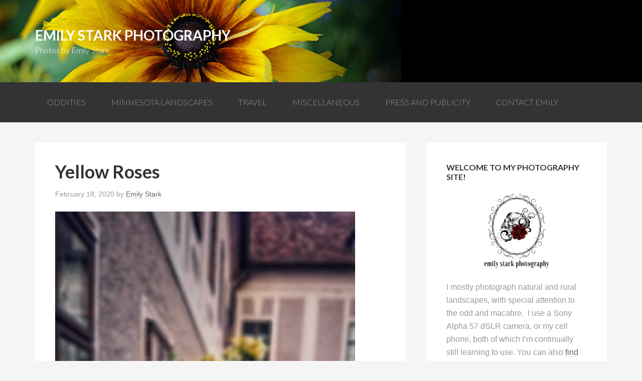

--- FILE ---
content_type: text/html; charset=UTF-8
request_url: https://emilystarkphotography.com/yellow-roses/
body_size: 10579
content:
<!DOCTYPE html>
<html lang="en-US">
<head >
<meta charset="UTF-8" />
<meta name="viewport" content="width=device-width, initial-scale=1" />
<title>Yellow Roses</title>
<meta name='robots' content='max-image-preview:large' />
<link rel="alternate" type="application/rss+xml" title="Emily Stark Photography &raquo; Feed" href="https://emilystarkphotography.com/feed/" />
<link rel="alternate" type="application/rss+xml" title="Emily Stark Photography &raquo; Comments Feed" href="https://emilystarkphotography.com/comments/feed/" />
<link rel="canonical" href="https://emilystarkphotography.com/yellow-roses/" />
<style id='wp-img-auto-sizes-contain-inline-css' type='text/css'>
img:is([sizes=auto i],[sizes^="auto," i]){contain-intrinsic-size:3000px 1500px}
/*# sourceURL=wp-img-auto-sizes-contain-inline-css */
</style>
<link rel='stylesheet' id='emily-css' href='https://emilystarkphotography.com/wp-content/themes/emily/style.css?ver=2.0.2' type='text/css' media='all' />
<style id='wp-emoji-styles-inline-css' type='text/css'>

	img.wp-smiley, img.emoji {
		display: inline !important;
		border: none !important;
		box-shadow: none !important;
		height: 1em !important;
		width: 1em !important;
		margin: 0 0.07em !important;
		vertical-align: -0.1em !important;
		background: none !important;
		padding: 0 !important;
	}
/*# sourceURL=wp-emoji-styles-inline-css */
</style>
<style id='wp-block-library-inline-css' type='text/css'>
:root{--wp-block-synced-color:#7a00df;--wp-block-synced-color--rgb:122,0,223;--wp-bound-block-color:var(--wp-block-synced-color);--wp-editor-canvas-background:#ddd;--wp-admin-theme-color:#007cba;--wp-admin-theme-color--rgb:0,124,186;--wp-admin-theme-color-darker-10:#006ba1;--wp-admin-theme-color-darker-10--rgb:0,107,160.5;--wp-admin-theme-color-darker-20:#005a87;--wp-admin-theme-color-darker-20--rgb:0,90,135;--wp-admin-border-width-focus:2px}@media (min-resolution:192dpi){:root{--wp-admin-border-width-focus:1.5px}}.wp-element-button{cursor:pointer}:root .has-very-light-gray-background-color{background-color:#eee}:root .has-very-dark-gray-background-color{background-color:#313131}:root .has-very-light-gray-color{color:#eee}:root .has-very-dark-gray-color{color:#313131}:root .has-vivid-green-cyan-to-vivid-cyan-blue-gradient-background{background:linear-gradient(135deg,#00d084,#0693e3)}:root .has-purple-crush-gradient-background{background:linear-gradient(135deg,#34e2e4,#4721fb 50%,#ab1dfe)}:root .has-hazy-dawn-gradient-background{background:linear-gradient(135deg,#faaca8,#dad0ec)}:root .has-subdued-olive-gradient-background{background:linear-gradient(135deg,#fafae1,#67a671)}:root .has-atomic-cream-gradient-background{background:linear-gradient(135deg,#fdd79a,#004a59)}:root .has-nightshade-gradient-background{background:linear-gradient(135deg,#330968,#31cdcf)}:root .has-midnight-gradient-background{background:linear-gradient(135deg,#020381,#2874fc)}:root{--wp--preset--font-size--normal:16px;--wp--preset--font-size--huge:42px}.has-regular-font-size{font-size:1em}.has-larger-font-size{font-size:2.625em}.has-normal-font-size{font-size:var(--wp--preset--font-size--normal)}.has-huge-font-size{font-size:var(--wp--preset--font-size--huge)}.has-text-align-center{text-align:center}.has-text-align-left{text-align:left}.has-text-align-right{text-align:right}.has-fit-text{white-space:nowrap!important}#end-resizable-editor-section{display:none}.aligncenter{clear:both}.items-justified-left{justify-content:flex-start}.items-justified-center{justify-content:center}.items-justified-right{justify-content:flex-end}.items-justified-space-between{justify-content:space-between}.screen-reader-text{border:0;clip-path:inset(50%);height:1px;margin:-1px;overflow:hidden;padding:0;position:absolute;width:1px;word-wrap:normal!important}.screen-reader-text:focus{background-color:#ddd;clip-path:none;color:#444;display:block;font-size:1em;height:auto;left:5px;line-height:normal;padding:15px 23px 14px;text-decoration:none;top:5px;width:auto;z-index:100000}html :where(.has-border-color){border-style:solid}html :where([style*=border-top-color]){border-top-style:solid}html :where([style*=border-right-color]){border-right-style:solid}html :where([style*=border-bottom-color]){border-bottom-style:solid}html :where([style*=border-left-color]){border-left-style:solid}html :where([style*=border-width]){border-style:solid}html :where([style*=border-top-width]){border-top-style:solid}html :where([style*=border-right-width]){border-right-style:solid}html :where([style*=border-bottom-width]){border-bottom-style:solid}html :where([style*=border-left-width]){border-left-style:solid}html :where(img[class*=wp-image-]){height:auto;max-width:100%}:where(figure){margin:0 0 1em}html :where(.is-position-sticky){--wp-admin--admin-bar--position-offset:var(--wp-admin--admin-bar--height,0px)}@media screen and (max-width:600px){html :where(.is-position-sticky){--wp-admin--admin-bar--position-offset:0px}}

/*# sourceURL=wp-block-library-inline-css */
</style><style id='wp-block-image-inline-css' type='text/css'>
.wp-block-image>a,.wp-block-image>figure>a{display:inline-block}.wp-block-image img{box-sizing:border-box;height:auto;max-width:100%;vertical-align:bottom}@media not (prefers-reduced-motion){.wp-block-image img.hide{visibility:hidden}.wp-block-image img.show{animation:show-content-image .4s}}.wp-block-image[style*=border-radius] img,.wp-block-image[style*=border-radius]>a{border-radius:inherit}.wp-block-image.has-custom-border img{box-sizing:border-box}.wp-block-image.aligncenter{text-align:center}.wp-block-image.alignfull>a,.wp-block-image.alignwide>a{width:100%}.wp-block-image.alignfull img,.wp-block-image.alignwide img{height:auto;width:100%}.wp-block-image .aligncenter,.wp-block-image .alignleft,.wp-block-image .alignright,.wp-block-image.aligncenter,.wp-block-image.alignleft,.wp-block-image.alignright{display:table}.wp-block-image .aligncenter>figcaption,.wp-block-image .alignleft>figcaption,.wp-block-image .alignright>figcaption,.wp-block-image.aligncenter>figcaption,.wp-block-image.alignleft>figcaption,.wp-block-image.alignright>figcaption{caption-side:bottom;display:table-caption}.wp-block-image .alignleft{float:left;margin:.5em 1em .5em 0}.wp-block-image .alignright{float:right;margin:.5em 0 .5em 1em}.wp-block-image .aligncenter{margin-left:auto;margin-right:auto}.wp-block-image :where(figcaption){margin-bottom:1em;margin-top:.5em}.wp-block-image.is-style-circle-mask img{border-radius:9999px}@supports ((-webkit-mask-image:none) or (mask-image:none)) or (-webkit-mask-image:none){.wp-block-image.is-style-circle-mask img{border-radius:0;-webkit-mask-image:url('data:image/svg+xml;utf8,<svg viewBox="0 0 100 100" xmlns="http://www.w3.org/2000/svg"><circle cx="50" cy="50" r="50"/></svg>');mask-image:url('data:image/svg+xml;utf8,<svg viewBox="0 0 100 100" xmlns="http://www.w3.org/2000/svg"><circle cx="50" cy="50" r="50"/></svg>');mask-mode:alpha;-webkit-mask-position:center;mask-position:center;-webkit-mask-repeat:no-repeat;mask-repeat:no-repeat;-webkit-mask-size:contain;mask-size:contain}}:root :where(.wp-block-image.is-style-rounded img,.wp-block-image .is-style-rounded img){border-radius:9999px}.wp-block-image figure{margin:0}.wp-lightbox-container{display:flex;flex-direction:column;position:relative}.wp-lightbox-container img{cursor:zoom-in}.wp-lightbox-container img:hover+button{opacity:1}.wp-lightbox-container button{align-items:center;backdrop-filter:blur(16px) saturate(180%);background-color:#5a5a5a40;border:none;border-radius:4px;cursor:zoom-in;display:flex;height:20px;justify-content:center;opacity:0;padding:0;position:absolute;right:16px;text-align:center;top:16px;width:20px;z-index:100}@media not (prefers-reduced-motion){.wp-lightbox-container button{transition:opacity .2s ease}}.wp-lightbox-container button:focus-visible{outline:3px auto #5a5a5a40;outline:3px auto -webkit-focus-ring-color;outline-offset:3px}.wp-lightbox-container button:hover{cursor:pointer;opacity:1}.wp-lightbox-container button:focus{opacity:1}.wp-lightbox-container button:focus,.wp-lightbox-container button:hover,.wp-lightbox-container button:not(:hover):not(:active):not(.has-background){background-color:#5a5a5a40;border:none}.wp-lightbox-overlay{box-sizing:border-box;cursor:zoom-out;height:100vh;left:0;overflow:hidden;position:fixed;top:0;visibility:hidden;width:100%;z-index:100000}.wp-lightbox-overlay .close-button{align-items:center;cursor:pointer;display:flex;justify-content:center;min-height:40px;min-width:40px;padding:0;position:absolute;right:calc(env(safe-area-inset-right) + 16px);top:calc(env(safe-area-inset-top) + 16px);z-index:5000000}.wp-lightbox-overlay .close-button:focus,.wp-lightbox-overlay .close-button:hover,.wp-lightbox-overlay .close-button:not(:hover):not(:active):not(.has-background){background:none;border:none}.wp-lightbox-overlay .lightbox-image-container{height:var(--wp--lightbox-container-height);left:50%;overflow:hidden;position:absolute;top:50%;transform:translate(-50%,-50%);transform-origin:top left;width:var(--wp--lightbox-container-width);z-index:9999999999}.wp-lightbox-overlay .wp-block-image{align-items:center;box-sizing:border-box;display:flex;height:100%;justify-content:center;margin:0;position:relative;transform-origin:0 0;width:100%;z-index:3000000}.wp-lightbox-overlay .wp-block-image img{height:var(--wp--lightbox-image-height);min-height:var(--wp--lightbox-image-height);min-width:var(--wp--lightbox-image-width);width:var(--wp--lightbox-image-width)}.wp-lightbox-overlay .wp-block-image figcaption{display:none}.wp-lightbox-overlay button{background:none;border:none}.wp-lightbox-overlay .scrim{background-color:#fff;height:100%;opacity:.9;position:absolute;width:100%;z-index:2000000}.wp-lightbox-overlay.active{visibility:visible}@media not (prefers-reduced-motion){.wp-lightbox-overlay.active{animation:turn-on-visibility .25s both}.wp-lightbox-overlay.active img{animation:turn-on-visibility .35s both}.wp-lightbox-overlay.show-closing-animation:not(.active){animation:turn-off-visibility .35s both}.wp-lightbox-overlay.show-closing-animation:not(.active) img{animation:turn-off-visibility .25s both}.wp-lightbox-overlay.zoom.active{animation:none;opacity:1;visibility:visible}.wp-lightbox-overlay.zoom.active .lightbox-image-container{animation:lightbox-zoom-in .4s}.wp-lightbox-overlay.zoom.active .lightbox-image-container img{animation:none}.wp-lightbox-overlay.zoom.active .scrim{animation:turn-on-visibility .4s forwards}.wp-lightbox-overlay.zoom.show-closing-animation:not(.active){animation:none}.wp-lightbox-overlay.zoom.show-closing-animation:not(.active) .lightbox-image-container{animation:lightbox-zoom-out .4s}.wp-lightbox-overlay.zoom.show-closing-animation:not(.active) .lightbox-image-container img{animation:none}.wp-lightbox-overlay.zoom.show-closing-animation:not(.active) .scrim{animation:turn-off-visibility .4s forwards}}@keyframes show-content-image{0%{visibility:hidden}99%{visibility:hidden}to{visibility:visible}}@keyframes turn-on-visibility{0%{opacity:0}to{opacity:1}}@keyframes turn-off-visibility{0%{opacity:1;visibility:visible}99%{opacity:0;visibility:visible}to{opacity:0;visibility:hidden}}@keyframes lightbox-zoom-in{0%{transform:translate(calc((-100vw + var(--wp--lightbox-scrollbar-width))/2 + var(--wp--lightbox-initial-left-position)),calc(-50vh + var(--wp--lightbox-initial-top-position))) scale(var(--wp--lightbox-scale))}to{transform:translate(-50%,-50%) scale(1)}}@keyframes lightbox-zoom-out{0%{transform:translate(-50%,-50%) scale(1);visibility:visible}99%{visibility:visible}to{transform:translate(calc((-100vw + var(--wp--lightbox-scrollbar-width))/2 + var(--wp--lightbox-initial-left-position)),calc(-50vh + var(--wp--lightbox-initial-top-position))) scale(var(--wp--lightbox-scale));visibility:hidden}}
/*# sourceURL=https://emilystarkphotography.com/wp-includes/blocks/image/style.min.css */
</style>
<style id='global-styles-inline-css' type='text/css'>
:root{--wp--preset--aspect-ratio--square: 1;--wp--preset--aspect-ratio--4-3: 4/3;--wp--preset--aspect-ratio--3-4: 3/4;--wp--preset--aspect-ratio--3-2: 3/2;--wp--preset--aspect-ratio--2-3: 2/3;--wp--preset--aspect-ratio--16-9: 16/9;--wp--preset--aspect-ratio--9-16: 9/16;--wp--preset--color--black: #000000;--wp--preset--color--cyan-bluish-gray: #abb8c3;--wp--preset--color--white: #ffffff;--wp--preset--color--pale-pink: #f78da7;--wp--preset--color--vivid-red: #cf2e2e;--wp--preset--color--luminous-vivid-orange: #ff6900;--wp--preset--color--luminous-vivid-amber: #fcb900;--wp--preset--color--light-green-cyan: #7bdcb5;--wp--preset--color--vivid-green-cyan: #00d084;--wp--preset--color--pale-cyan-blue: #8ed1fc;--wp--preset--color--vivid-cyan-blue: #0693e3;--wp--preset--color--vivid-purple: #9b51e0;--wp--preset--gradient--vivid-cyan-blue-to-vivid-purple: linear-gradient(135deg,rgb(6,147,227) 0%,rgb(155,81,224) 100%);--wp--preset--gradient--light-green-cyan-to-vivid-green-cyan: linear-gradient(135deg,rgb(122,220,180) 0%,rgb(0,208,130) 100%);--wp--preset--gradient--luminous-vivid-amber-to-luminous-vivid-orange: linear-gradient(135deg,rgb(252,185,0) 0%,rgb(255,105,0) 100%);--wp--preset--gradient--luminous-vivid-orange-to-vivid-red: linear-gradient(135deg,rgb(255,105,0) 0%,rgb(207,46,46) 100%);--wp--preset--gradient--very-light-gray-to-cyan-bluish-gray: linear-gradient(135deg,rgb(238,238,238) 0%,rgb(169,184,195) 100%);--wp--preset--gradient--cool-to-warm-spectrum: linear-gradient(135deg,rgb(74,234,220) 0%,rgb(151,120,209) 20%,rgb(207,42,186) 40%,rgb(238,44,130) 60%,rgb(251,105,98) 80%,rgb(254,248,76) 100%);--wp--preset--gradient--blush-light-purple: linear-gradient(135deg,rgb(255,206,236) 0%,rgb(152,150,240) 100%);--wp--preset--gradient--blush-bordeaux: linear-gradient(135deg,rgb(254,205,165) 0%,rgb(254,45,45) 50%,rgb(107,0,62) 100%);--wp--preset--gradient--luminous-dusk: linear-gradient(135deg,rgb(255,203,112) 0%,rgb(199,81,192) 50%,rgb(65,88,208) 100%);--wp--preset--gradient--pale-ocean: linear-gradient(135deg,rgb(255,245,203) 0%,rgb(182,227,212) 50%,rgb(51,167,181) 100%);--wp--preset--gradient--electric-grass: linear-gradient(135deg,rgb(202,248,128) 0%,rgb(113,206,126) 100%);--wp--preset--gradient--midnight: linear-gradient(135deg,rgb(2,3,129) 0%,rgb(40,116,252) 100%);--wp--preset--font-size--small: 13px;--wp--preset--font-size--medium: 20px;--wp--preset--font-size--large: 36px;--wp--preset--font-size--x-large: 42px;--wp--preset--spacing--20: 0.44rem;--wp--preset--spacing--30: 0.67rem;--wp--preset--spacing--40: 1rem;--wp--preset--spacing--50: 1.5rem;--wp--preset--spacing--60: 2.25rem;--wp--preset--spacing--70: 3.38rem;--wp--preset--spacing--80: 5.06rem;--wp--preset--shadow--natural: 6px 6px 9px rgba(0, 0, 0, 0.2);--wp--preset--shadow--deep: 12px 12px 50px rgba(0, 0, 0, 0.4);--wp--preset--shadow--sharp: 6px 6px 0px rgba(0, 0, 0, 0.2);--wp--preset--shadow--outlined: 6px 6px 0px -3px rgb(255, 255, 255), 6px 6px rgb(0, 0, 0);--wp--preset--shadow--crisp: 6px 6px 0px rgb(0, 0, 0);}:where(.is-layout-flex){gap: 0.5em;}:where(.is-layout-grid){gap: 0.5em;}body .is-layout-flex{display: flex;}.is-layout-flex{flex-wrap: wrap;align-items: center;}.is-layout-flex > :is(*, div){margin: 0;}body .is-layout-grid{display: grid;}.is-layout-grid > :is(*, div){margin: 0;}:where(.wp-block-columns.is-layout-flex){gap: 2em;}:where(.wp-block-columns.is-layout-grid){gap: 2em;}:where(.wp-block-post-template.is-layout-flex){gap: 1.25em;}:where(.wp-block-post-template.is-layout-grid){gap: 1.25em;}.has-black-color{color: var(--wp--preset--color--black) !important;}.has-cyan-bluish-gray-color{color: var(--wp--preset--color--cyan-bluish-gray) !important;}.has-white-color{color: var(--wp--preset--color--white) !important;}.has-pale-pink-color{color: var(--wp--preset--color--pale-pink) !important;}.has-vivid-red-color{color: var(--wp--preset--color--vivid-red) !important;}.has-luminous-vivid-orange-color{color: var(--wp--preset--color--luminous-vivid-orange) !important;}.has-luminous-vivid-amber-color{color: var(--wp--preset--color--luminous-vivid-amber) !important;}.has-light-green-cyan-color{color: var(--wp--preset--color--light-green-cyan) !important;}.has-vivid-green-cyan-color{color: var(--wp--preset--color--vivid-green-cyan) !important;}.has-pale-cyan-blue-color{color: var(--wp--preset--color--pale-cyan-blue) !important;}.has-vivid-cyan-blue-color{color: var(--wp--preset--color--vivid-cyan-blue) !important;}.has-vivid-purple-color{color: var(--wp--preset--color--vivid-purple) !important;}.has-black-background-color{background-color: var(--wp--preset--color--black) !important;}.has-cyan-bluish-gray-background-color{background-color: var(--wp--preset--color--cyan-bluish-gray) !important;}.has-white-background-color{background-color: var(--wp--preset--color--white) !important;}.has-pale-pink-background-color{background-color: var(--wp--preset--color--pale-pink) !important;}.has-vivid-red-background-color{background-color: var(--wp--preset--color--vivid-red) !important;}.has-luminous-vivid-orange-background-color{background-color: var(--wp--preset--color--luminous-vivid-orange) !important;}.has-luminous-vivid-amber-background-color{background-color: var(--wp--preset--color--luminous-vivid-amber) !important;}.has-light-green-cyan-background-color{background-color: var(--wp--preset--color--light-green-cyan) !important;}.has-vivid-green-cyan-background-color{background-color: var(--wp--preset--color--vivid-green-cyan) !important;}.has-pale-cyan-blue-background-color{background-color: var(--wp--preset--color--pale-cyan-blue) !important;}.has-vivid-cyan-blue-background-color{background-color: var(--wp--preset--color--vivid-cyan-blue) !important;}.has-vivid-purple-background-color{background-color: var(--wp--preset--color--vivid-purple) !important;}.has-black-border-color{border-color: var(--wp--preset--color--black) !important;}.has-cyan-bluish-gray-border-color{border-color: var(--wp--preset--color--cyan-bluish-gray) !important;}.has-white-border-color{border-color: var(--wp--preset--color--white) !important;}.has-pale-pink-border-color{border-color: var(--wp--preset--color--pale-pink) !important;}.has-vivid-red-border-color{border-color: var(--wp--preset--color--vivid-red) !important;}.has-luminous-vivid-orange-border-color{border-color: var(--wp--preset--color--luminous-vivid-orange) !important;}.has-luminous-vivid-amber-border-color{border-color: var(--wp--preset--color--luminous-vivid-amber) !important;}.has-light-green-cyan-border-color{border-color: var(--wp--preset--color--light-green-cyan) !important;}.has-vivid-green-cyan-border-color{border-color: var(--wp--preset--color--vivid-green-cyan) !important;}.has-pale-cyan-blue-border-color{border-color: var(--wp--preset--color--pale-cyan-blue) !important;}.has-vivid-cyan-blue-border-color{border-color: var(--wp--preset--color--vivid-cyan-blue) !important;}.has-vivid-purple-border-color{border-color: var(--wp--preset--color--vivid-purple) !important;}.has-vivid-cyan-blue-to-vivid-purple-gradient-background{background: var(--wp--preset--gradient--vivid-cyan-blue-to-vivid-purple) !important;}.has-light-green-cyan-to-vivid-green-cyan-gradient-background{background: var(--wp--preset--gradient--light-green-cyan-to-vivid-green-cyan) !important;}.has-luminous-vivid-amber-to-luminous-vivid-orange-gradient-background{background: var(--wp--preset--gradient--luminous-vivid-amber-to-luminous-vivid-orange) !important;}.has-luminous-vivid-orange-to-vivid-red-gradient-background{background: var(--wp--preset--gradient--luminous-vivid-orange-to-vivid-red) !important;}.has-very-light-gray-to-cyan-bluish-gray-gradient-background{background: var(--wp--preset--gradient--very-light-gray-to-cyan-bluish-gray) !important;}.has-cool-to-warm-spectrum-gradient-background{background: var(--wp--preset--gradient--cool-to-warm-spectrum) !important;}.has-blush-light-purple-gradient-background{background: var(--wp--preset--gradient--blush-light-purple) !important;}.has-blush-bordeaux-gradient-background{background: var(--wp--preset--gradient--blush-bordeaux) !important;}.has-luminous-dusk-gradient-background{background: var(--wp--preset--gradient--luminous-dusk) !important;}.has-pale-ocean-gradient-background{background: var(--wp--preset--gradient--pale-ocean) !important;}.has-electric-grass-gradient-background{background: var(--wp--preset--gradient--electric-grass) !important;}.has-midnight-gradient-background{background: var(--wp--preset--gradient--midnight) !important;}.has-small-font-size{font-size: var(--wp--preset--font-size--small) !important;}.has-medium-font-size{font-size: var(--wp--preset--font-size--medium) !important;}.has-large-font-size{font-size: var(--wp--preset--font-size--large) !important;}.has-x-large-font-size{font-size: var(--wp--preset--font-size--x-large) !important;}
/*# sourceURL=global-styles-inline-css */
</style>

<style id='classic-theme-styles-inline-css' type='text/css'>
/*! This file is auto-generated */
.wp-block-button__link{color:#fff;background-color:#32373c;border-radius:9999px;box-shadow:none;text-decoration:none;padding:calc(.667em + 2px) calc(1.333em + 2px);font-size:1.125em}.wp-block-file__button{background:#32373c;color:#fff;text-decoration:none}
/*# sourceURL=/wp-includes/css/classic-themes.min.css */
</style>
<link rel="https://api.w.org/" href="https://emilystarkphotography.com/wp-json/" /><link rel="alternate" title="JSON" type="application/json" href="https://emilystarkphotography.com/wp-json/wp/v2/posts/4220" /><link rel="EditURI" type="application/rsd+xml" title="RSD" href="https://emilystarkphotography.com/xmlrpc.php?rsd" />
<link rel="icon" href="https://emilystarkphotography.com/wp-content/themes/genesis/images/favicon.ico" />
<link rel="pingback" href="https://emilystarkphotography.com/xmlrpc.php" />
</head>
<body class="wp-singular post-template-default single single-post postid-4220 single-format-standard wp-theme-genesis wp-child-theme-emily header-full-width content-sidebar genesis-breadcrumbs-hidden" itemscope itemtype="https://schema.org/WebPage"><div class="site-container"><header class="site-header" itemscope itemtype="https://schema.org/WPHeader"><div class="wrap"><div class="title-area"><p class="site-title" itemprop="headline"><a href="https://emilystarkphotography.com/">Emily Stark Photography</a></p><p class="site-description" itemprop="description">Photos by Emily Stark</p></div></div></header><nav class="nav-primary" aria-label="Main" itemscope itemtype="https://schema.org/SiteNavigationElement"><div class="wrap"><ul id="menu-main" class="menu genesis-nav-menu menu-primary"><li id="menu-item-4370" class="menu-item menu-item-type-taxonomy menu-item-object-category menu-item-4370"><a href="https://emilystarkphotography.com/category/oddities/" itemprop="url"><span itemprop="name">Oddities</span></a></li>
<li id="menu-item-903" class="menu-item menu-item-type-taxonomy menu-item-object-category menu-item-has-children menu-item-903"><a href="https://emilystarkphotography.com/category/minnesotalandscapes/" itemprop="url"><span itemprop="name">Minnesota Landscapes</span></a>
<ul class="sub-menu">
	<li id="menu-item-902" class="menu-item menu-item-type-taxonomy menu-item-object-category current-post-ancestor current-menu-parent current-post-parent menu-item-902"><a href="https://emilystarkphotography.com/category/flowers/" itemprop="url"><span itemprop="name">Flowers</span></a></li>
	<li id="menu-item-904" class="menu-item menu-item-type-taxonomy menu-item-object-category menu-item-904"><a href="https://emilystarkphotography.com/category/winter/" itemprop="url"><span itemprop="name">Winter</span></a></li>
</ul>
</li>
<li id="menu-item-901" class="menu-item menu-item-type-taxonomy menu-item-object-category current-post-ancestor current-menu-parent current-post-parent menu-item-has-children menu-item-901"><a href="https://emilystarkphotography.com/category/travel/" itemprop="url"><span itemprop="name">Travel</span></a>
<ul class="sub-menu">
	<li id="menu-item-1214" class="menu-item menu-item-type-taxonomy menu-item-object-category current-post-ancestor current-menu-parent current-post-parent menu-item-1214"><a href="https://emilystarkphotography.com/category/travel/austria/" itemprop="url"><span itemprop="name">Austria</span></a></li>
	<li id="menu-item-907" class="menu-item menu-item-type-taxonomy menu-item-object-category menu-item-907"><a href="https://emilystarkphotography.com/category/travel/belize/" itemprop="url"><span itemprop="name">Belize</span></a></li>
	<li id="menu-item-9211" class="menu-item menu-item-type-taxonomy menu-item-object-category menu-item-9211"><a href="https://emilystarkphotography.com/category/travel/bulgaria/" itemprop="url"><span itemprop="name">Bulgaria</span></a></li>
	<li id="menu-item-9212" class="menu-item menu-item-type-taxonomy menu-item-object-category menu-item-9212"><a href="https://emilystarkphotography.com/category/travel/croatia/" itemprop="url"><span itemprop="name">Croatia</span></a></li>
	<li id="menu-item-1215" class="menu-item menu-item-type-taxonomy menu-item-object-category menu-item-1215"><a href="https://emilystarkphotography.com/category/travel/czech-republic/" itemprop="url"><span itemprop="name">Czech Republic</span></a></li>
	<li id="menu-item-908" class="menu-item menu-item-type-taxonomy menu-item-object-category menu-item-908"><a href="https://emilystarkphotography.com/category/travel/ecuador-and-galapagos/" itemprop="url"><span itemprop="name">Ecuador and Galapagos</span></a></li>
	<li id="menu-item-905" class="menu-item menu-item-type-taxonomy menu-item-object-category menu-item-905"><a href="https://emilystarkphotography.com/category/travel/england-scotland-ireland/" itemprop="url"><span itemprop="name">England / Scotland / Ireland</span></a></li>
	<li id="menu-item-9213" class="menu-item menu-item-type-taxonomy menu-item-object-category menu-item-9213"><a href="https://emilystarkphotography.com/category/travel/germany/" itemprop="url"><span itemprop="name">Germany</span></a></li>
	<li id="menu-item-1216" class="menu-item menu-item-type-taxonomy menu-item-object-category menu-item-1216"><a href="https://emilystarkphotography.com/category/travel/hungary/" itemprop="url"><span itemprop="name">Hungary</span></a></li>
	<li id="menu-item-9214" class="menu-item menu-item-type-taxonomy menu-item-object-category menu-item-9214"><a href="https://emilystarkphotography.com/category/travel/italy/" itemprop="url"><span itemprop="name">Italy</span></a></li>
	<li id="menu-item-1217" class="menu-item menu-item-type-taxonomy menu-item-object-category menu-item-1217"><a href="https://emilystarkphotography.com/category/travel/mexico/" itemprop="url"><span itemprop="name">Mexico</span></a></li>
	<li id="menu-item-906" class="menu-item menu-item-type-taxonomy menu-item-object-category menu-item-906"><a href="https://emilystarkphotography.com/category/travel/morocco/" itemprop="url"><span itemprop="name">Morocco</span></a></li>
	<li id="menu-item-9215" class="menu-item menu-item-type-taxonomy menu-item-object-category menu-item-9215"><a href="https://emilystarkphotography.com/category/travel/romania/" itemprop="url"><span itemprop="name">Romania</span></a></li>
	<li id="menu-item-9216" class="menu-item menu-item-type-taxonomy menu-item-object-category menu-item-9216"><a href="https://emilystarkphotography.com/category/travel/slovakia/" itemprop="url"><span itemprop="name">Slovakia</span></a></li>
	<li id="menu-item-1218" class="menu-item menu-item-type-taxonomy menu-item-object-category menu-item-1218"><a href="https://emilystarkphotography.com/category/travel/spain/" itemprop="url"><span itemprop="name">Spain</span></a></li>
	<li id="menu-item-1219" class="menu-item menu-item-type-taxonomy menu-item-object-category menu-item-1219"><a href="https://emilystarkphotography.com/category/travel/western-u-s/" itemprop="url"><span itemprop="name">Western U.S.</span></a></li>
</ul>
</li>
<li id="menu-item-1222" class="menu-item menu-item-type-taxonomy menu-item-object-category menu-item-has-children menu-item-1222"><a href="https://emilystarkphotography.com/category/miscellaneous/" itemprop="url"><span itemprop="name">Miscellaneous</span></a>
<ul class="sub-menu">
	<li id="menu-item-1220" class="menu-item menu-item-type-taxonomy menu-item-object-category menu-item-1220"><a href="https://emilystarkphotography.com/category/dance-yoga/" itemprop="url"><span itemprop="name">Dance / Yoga</span></a></li>
	<li id="menu-item-9210" class="menu-item menu-item-type-taxonomy menu-item-object-category menu-item-9210"><a href="https://emilystarkphotography.com/category/music/" itemprop="url"><span itemprop="name">Music</span></a></li>
	<li id="menu-item-1221" class="menu-item menu-item-type-taxonomy menu-item-object-category menu-item-1221"><a href="https://emilystarkphotography.com/category/insects/" itemprop="url"><span itemprop="name">Insects</span></a></li>
	<li id="menu-item-1223" class="menu-item menu-item-type-taxonomy menu-item-object-category menu-item-1223"><a href="https://emilystarkphotography.com/category/animals/" itemprop="url"><span itemprop="name">Animals</span></a></li>
</ul>
</li>
<li id="menu-item-7916" class="menu-item menu-item-type-post_type menu-item-object-page menu-item-7916"><a href="https://emilystarkphotography.com/press-and-publicity/" itemprop="url"><span itemprop="name">Press and Publicity</span></a></li>
<li id="menu-item-7" class="menu-item menu-item-type-post_type menu-item-object-page menu-item-7"><a href="https://emilystarkphotography.com/contact/" itemprop="url"><span itemprop="name">Contact Emily</span></a></li>
</ul></div></nav><div class="site-inner"><div class="content-sidebar-wrap"><main class="content"><article class="post-4220 post type-post status-publish format-standard category-austria category-flowers category-travel entry" aria-label="Yellow Roses" itemscope itemtype="https://schema.org/CreativeWork"><header class="entry-header"><h1 class="entry-title" itemprop="headline">Yellow Roses</h1>
<p class="entry-meta"><time class="entry-time" itemprop="datePublished" datetime="2020-02-18T13:21:00-06:00">February 18, 2020</time> by <span class="entry-author" itemprop="author" itemscope itemtype="https://schema.org/Person"><a href="https://emilystarkphotography.com/author/emily/" class="entry-author-link" rel="author" itemprop="url"><span class="entry-author-name" itemprop="name">Emily Stark</span></a></span>  </p></header><div class="entry-content" itemprop="text">
<figure class="wp-block-image size-large"><img fetchpriority="high" decoding="async" width="598" height="1024" src="https://emilystarkphotography.com/wp-content/uploads/2020/02/w20190617_051318-01-598x1024.jpg" alt="" class="wp-image-4184" srcset="https://emilystarkphotography.com/wp-content/uploads/2020/02/w20190617_051318-01-598x1024.jpg 598w, https://emilystarkphotography.com/wp-content/uploads/2020/02/w20190617_051318-01-175x300.jpg 175w, https://emilystarkphotography.com/wp-content/uploads/2020/02/w20190617_051318-01-768x1314.jpg 768w, https://emilystarkphotography.com/wp-content/uploads/2020/02/w20190617_051318-01-898x1536.jpg 898w, https://emilystarkphotography.com/wp-content/uploads/2020/02/w20190617_051318-01-1197x2048.jpg 1197w, https://emilystarkphotography.com/wp-content/uploads/2020/02/w20190617_051318-01-scaled.jpg 1496w" sizes="(max-width: 598px) 100vw, 598px" /></figure>
<!--<rdf:RDF xmlns:rdf="http://www.w3.org/1999/02/22-rdf-syntax-ns#"
			xmlns:dc="http://purl.org/dc/elements/1.1/"
			xmlns:trackback="http://madskills.com/public/xml/rss/module/trackback/">
		<rdf:Description rdf:about="https://emilystarkphotography.com/yellow-roses/"
    dc:identifier="https://emilystarkphotography.com/yellow-roses/"
    dc:title="Yellow Roses"
    trackback:ping="https://emilystarkphotography.com/yellow-roses/trackback/" />
</rdf:RDF>-->
</div><footer class="entry-footer"><p class="entry-meta"><span class="entry-categories">Filed Under: <a href="https://emilystarkphotography.com/category/travel/austria/" rel="category tag">Austria</a>, <a href="https://emilystarkphotography.com/category/flowers/" rel="category tag">Flowers</a>, <a href="https://emilystarkphotography.com/category/travel/" rel="category tag">Travel</a></span> </p></footer></article></main><aside class="sidebar sidebar-primary widget-area" role="complementary" aria-label="Primary Sidebar" itemscope itemtype="https://schema.org/WPSideBar"><section id="text-2" class="widget widget_text"><div class="widget-wrap"><h4 class="widget-title widgettitle">Welcome to my photography site!</h4>
			<div class="textwidget"><p><a href="https://emilystarkphotography.com/wp-content/uploads/2020/09/esphoto-logo-color.png"><img loading="lazy" decoding="async" class="aligncenter size-thumbnail wp-image-4478" src="https://emilystarkphotography.com/wp-content/uploads/2020/09/esphoto-logo-color-150x150.png" alt="" width="150" height="150" srcset="https://emilystarkphotography.com/wp-content/uploads/2020/09/esphoto-logo-color-150x150.png 150w, https://emilystarkphotography.com/wp-content/uploads/2020/09/esphoto-logo-color-300x300.png 300w, https://emilystarkphotography.com/wp-content/uploads/2020/09/esphoto-logo-color-768x768.png 768w, https://emilystarkphotography.com/wp-content/uploads/2020/09/esphoto-logo-color.png 800w" sizes="auto, (max-width: 150px) 100vw, 150px" /></a></p>
<p>I mostly photograph natural and rural landscapes, with special attention to the odd and macabre.  I use a Sony Alpha 57 dSLR camera, or my cell phone, both of which I&#8217;m continually still learning to use. You can also <a href="https://www.facebook.com/estarkphotography">find me on Facebook</a> at Emily Stark Photography.</p>
<p>Many photos shown here are available as prints or as small notecards. Feel free to contact me with any questions about purchasing prints, or follow me on Facebook to find information about where my work is available for purchase.</p>
</div>
		</div></section>
<section id="categories-3" class="widget widget_categories"><div class="widget-wrap"><h4 class="widget-title widgettitle">Pictures</h4>

			<ul>
					<li class="cat-item cat-item-11"><a href="https://emilystarkphotography.com/category/animals/">Animals</a>
</li>
	<li class="cat-item cat-item-9"><a href="https://emilystarkphotography.com/category/dance-yoga/">Dance / Yoga</a>
</li>
	<li class="cat-item cat-item-3"><a href="https://emilystarkphotography.com/category/flowers/">Flowers</a>
</li>
	<li class="cat-item cat-item-17"><a href="https://emilystarkphotography.com/category/insects/">Insects</a>
</li>
	<li class="cat-item cat-item-4"><a href="https://emilystarkphotography.com/category/minnesotalandscapes/">Minnesota Landscapes</a>
</li>
	<li class="cat-item cat-item-14"><a href="https://emilystarkphotography.com/category/miscellaneous/">Miscellaneous</a>
</li>
	<li class="cat-item cat-item-416"><a href="https://emilystarkphotography.com/category/music/">Music</a>
</li>
	<li class="cat-item cat-item-21"><a href="https://emilystarkphotography.com/category/oddities/">Oddities</a>
</li>
	<li class="cat-item cat-item-6"><a href="https://emilystarkphotography.com/category/travel/">Travel</a>
<ul class='children'>
	<li class="cat-item cat-item-18"><a href="https://emilystarkphotography.com/category/travel/austria/">Austria</a>
</li>
	<li class="cat-item cat-item-10"><a href="https://emilystarkphotography.com/category/travel/belize/">Belize</a>
</li>
	<li class="cat-item cat-item-429"><a href="https://emilystarkphotography.com/category/travel/bulgaria/">Bulgaria</a>
</li>
	<li class="cat-item cat-item-334"><a href="https://emilystarkphotography.com/category/travel/croatia/">Croatia</a>
</li>
	<li class="cat-item cat-item-19"><a href="https://emilystarkphotography.com/category/travel/czech-republic/">Czech Republic</a>
</li>
	<li class="cat-item cat-item-13"><a href="https://emilystarkphotography.com/category/travel/ecuador-and-galapagos/">Ecuador and Galapagos</a>
</li>
	<li class="cat-item cat-item-12"><a href="https://emilystarkphotography.com/category/travel/england-scotland-ireland/">England / Scotland / Ireland</a>
</li>
	<li class="cat-item cat-item-333"><a href="https://emilystarkphotography.com/category/travel/germany/">Germany</a>
</li>
	<li class="cat-item cat-item-20"><a href="https://emilystarkphotography.com/category/travel/hungary/">Hungary</a>
</li>
	<li class="cat-item cat-item-430"><a href="https://emilystarkphotography.com/category/travel/italy/">Italy</a>
</li>
	<li class="cat-item cat-item-7"><a href="https://emilystarkphotography.com/category/travel/mexico/">Mexico</a>
</li>
	<li class="cat-item cat-item-15"><a href="https://emilystarkphotography.com/category/travel/morocco/">Morocco</a>
</li>
	<li class="cat-item cat-item-428"><a href="https://emilystarkphotography.com/category/travel/romania/">Romania</a>
</li>
	<li class="cat-item cat-item-374"><a href="https://emilystarkphotography.com/category/travel/slovakia/">Slovakia</a>
</li>
	<li class="cat-item cat-item-16"><a href="https://emilystarkphotography.com/category/travel/spain/">Spain</a>
</li>
	<li class="cat-item cat-item-8"><a href="https://emilystarkphotography.com/category/travel/western-u-s/">Western U.S.</a>
</li>
</ul>
</li>
	<li class="cat-item cat-item-1"><a href="https://emilystarkphotography.com/category/uncategorized/">Uncategorized</a>
</li>
	<li class="cat-item cat-item-5"><a href="https://emilystarkphotography.com/category/winter/">Winter</a>
</li>
			</ul>

			</div></section>
<section id="rss-2" class="widget widget_rss"><div class="widget-wrap"><h4 class="widget-title widgettitle"><a class="rsswidget rss-widget-feed" href="https://emilystarkphotography.com/?feed=rss2"><img class="rss-widget-icon" style="border:0" width="14" height="14" src="https://emilystarkphotography.com/wp-includes/images/rss.png" alt="RSS" loading="lazy" /></a> <a class="rsswidget rss-widget-title" href="https://emilystarkphotography.com/">Follow Emily</a></h4>
<ul><li><a class='rsswidget' href='https://emilystarkphotography.com/old-graveyard-and-modern-buildings/'>Old Graveyard and Modern Buildings</a></li><li><a class='rsswidget' href='https://emilystarkphotography.com/snow-and-trees/'>Snow and Trees</a></li><li><a class='rsswidget' href='https://emilystarkphotography.com/playground-3/'>Playground</a></li></ul></div></section>
<section id="archives-3" class="widget widget_archive"><div class="widget-wrap"><h4 class="widget-title widgettitle">Previous Posts</h4>
		<label class="screen-reader-text" for="archives-dropdown-3">Previous Posts</label>
		<select id="archives-dropdown-3" name="archive-dropdown">
			
			<option value="">Select Month</option>
				<option value='https://emilystarkphotography.com/2026/01/'> January 2026 &nbsp;(14)</option>
	<option value='https://emilystarkphotography.com/2025/12/'> December 2025 &nbsp;(23)</option>
	<option value='https://emilystarkphotography.com/2025/11/'> November 2025 &nbsp;(20)</option>
	<option value='https://emilystarkphotography.com/2025/10/'> October 2025 &nbsp;(23)</option>
	<option value='https://emilystarkphotography.com/2025/09/'> September 2025 &nbsp;(22)</option>
	<option value='https://emilystarkphotography.com/2025/08/'> August 2025 &nbsp;(21)</option>
	<option value='https://emilystarkphotography.com/2025/07/'> July 2025 &nbsp;(23)</option>
	<option value='https://emilystarkphotography.com/2025/06/'> June 2025 &nbsp;(21)</option>
	<option value='https://emilystarkphotography.com/2025/05/'> May 2025 &nbsp;(22)</option>
	<option value='https://emilystarkphotography.com/2025/04/'> April 2025 &nbsp;(22)</option>
	<option value='https://emilystarkphotography.com/2025/03/'> March 2025 &nbsp;(21)</option>
	<option value='https://emilystarkphotography.com/2025/02/'> February 2025 &nbsp;(20)</option>
	<option value='https://emilystarkphotography.com/2025/01/'> January 2025 &nbsp;(23)</option>
	<option value='https://emilystarkphotography.com/2024/12/'> December 2024 &nbsp;(22)</option>
	<option value='https://emilystarkphotography.com/2024/11/'> November 2024 &nbsp;(21)</option>
	<option value='https://emilystarkphotography.com/2024/10/'> October 2024 &nbsp;(23)</option>
	<option value='https://emilystarkphotography.com/2024/09/'> September 2024 &nbsp;(21)</option>
	<option value='https://emilystarkphotography.com/2024/08/'> August 2024 &nbsp;(22)</option>
	<option value='https://emilystarkphotography.com/2024/07/'> July 2024 &nbsp;(23)</option>
	<option value='https://emilystarkphotography.com/2024/06/'> June 2024 &nbsp;(20)</option>
	<option value='https://emilystarkphotography.com/2024/05/'> May 2024 &nbsp;(23)</option>
	<option value='https://emilystarkphotography.com/2024/04/'> April 2024 &nbsp;(22)</option>
	<option value='https://emilystarkphotography.com/2024/03/'> March 2024 &nbsp;(21)</option>
	<option value='https://emilystarkphotography.com/2024/02/'> February 2024 &nbsp;(21)</option>
	<option value='https://emilystarkphotography.com/2024/01/'> January 2024 &nbsp;(23)</option>
	<option value='https://emilystarkphotography.com/2023/12/'> December 2023 &nbsp;(21)</option>
	<option value='https://emilystarkphotography.com/2023/11/'> November 2023 &nbsp;(22)</option>
	<option value='https://emilystarkphotography.com/2023/10/'> October 2023 &nbsp;(22)</option>
	<option value='https://emilystarkphotography.com/2023/09/'> September 2023 &nbsp;(21)</option>
	<option value='https://emilystarkphotography.com/2023/08/'> August 2023 &nbsp;(23)</option>
	<option value='https://emilystarkphotography.com/2023/07/'> July 2023 &nbsp;(21)</option>
	<option value='https://emilystarkphotography.com/2023/06/'> June 2023 &nbsp;(22)</option>
	<option value='https://emilystarkphotography.com/2023/05/'> May 2023 &nbsp;(23)</option>
	<option value='https://emilystarkphotography.com/2023/04/'> April 2023 &nbsp;(20)</option>
	<option value='https://emilystarkphotography.com/2023/03/'> March 2023 &nbsp;(23)</option>
	<option value='https://emilystarkphotography.com/2023/02/'> February 2023 &nbsp;(20)</option>
	<option value='https://emilystarkphotography.com/2023/01/'> January 2023 &nbsp;(22)</option>
	<option value='https://emilystarkphotography.com/2022/12/'> December 2022 &nbsp;(22)</option>
	<option value='https://emilystarkphotography.com/2022/11/'> November 2022 &nbsp;(22)</option>
	<option value='https://emilystarkphotography.com/2022/10/'> October 2022 &nbsp;(21)</option>
	<option value='https://emilystarkphotography.com/2022/09/'> September 2022 &nbsp;(22)</option>
	<option value='https://emilystarkphotography.com/2022/08/'> August 2022 &nbsp;(23)</option>
	<option value='https://emilystarkphotography.com/2022/07/'> July 2022 &nbsp;(21)</option>
	<option value='https://emilystarkphotography.com/2022/06/'> June 2022 &nbsp;(22)</option>
	<option value='https://emilystarkphotography.com/2022/05/'> May 2022 &nbsp;(22)</option>
	<option value='https://emilystarkphotography.com/2022/04/'> April 2022 &nbsp;(21)</option>
	<option value='https://emilystarkphotography.com/2022/03/'> March 2022 &nbsp;(23)</option>
	<option value='https://emilystarkphotography.com/2022/02/'> February 2022 &nbsp;(20)</option>
	<option value='https://emilystarkphotography.com/2022/01/'> January 2022 &nbsp;(20)</option>
	<option value='https://emilystarkphotography.com/2021/12/'> December 2021 &nbsp;(23)</option>
	<option value='https://emilystarkphotography.com/2021/11/'> November 2021 &nbsp;(22)</option>
	<option value='https://emilystarkphotography.com/2021/10/'> October 2021 &nbsp;(21)</option>
	<option value='https://emilystarkphotography.com/2021/09/'> September 2021 &nbsp;(22)</option>
	<option value='https://emilystarkphotography.com/2021/08/'> August 2021 &nbsp;(22)</option>
	<option value='https://emilystarkphotography.com/2021/07/'> July 2021 &nbsp;(22)</option>
	<option value='https://emilystarkphotography.com/2021/06/'> June 2021 &nbsp;(22)</option>
	<option value='https://emilystarkphotography.com/2021/05/'> May 2021 &nbsp;(21)</option>
	<option value='https://emilystarkphotography.com/2021/04/'> April 2021 &nbsp;(22)</option>
	<option value='https://emilystarkphotography.com/2021/03/'> March 2021 &nbsp;(23)</option>
	<option value='https://emilystarkphotography.com/2021/02/'> February 2021 &nbsp;(20)</option>
	<option value='https://emilystarkphotography.com/2021/01/'> January 2021 &nbsp;(21)</option>
	<option value='https://emilystarkphotography.com/2020/12/'> December 2020 &nbsp;(23)</option>
	<option value='https://emilystarkphotography.com/2020/11/'> November 2020 &nbsp;(11)</option>
	<option value='https://emilystarkphotography.com/2020/10/'> October 2020 &nbsp;(17)</option>
	<option value='https://emilystarkphotography.com/2020/09/'> September 2020 &nbsp;(21)</option>
	<option value='https://emilystarkphotography.com/2020/08/'> August 2020 &nbsp;(1)</option>
	<option value='https://emilystarkphotography.com/2020/03/'> March 2020 &nbsp;(2)</option>
	<option value='https://emilystarkphotography.com/2020/02/'> February 2020 &nbsp;(15)</option>
	<option value='https://emilystarkphotography.com/2018/12/'> December 2018 &nbsp;(16)</option>
	<option value='https://emilystarkphotography.com/2018/11/'> November 2018 &nbsp;(22)</option>
	<option value='https://emilystarkphotography.com/2018/10/'> October 2018 &nbsp;(23)</option>
	<option value='https://emilystarkphotography.com/2018/09/'> September 2018 &nbsp;(20)</option>
	<option value='https://emilystarkphotography.com/2018/08/'> August 2018 &nbsp;(23)</option>
	<option value='https://emilystarkphotography.com/2018/07/'> July 2018 &nbsp;(22)</option>
	<option value='https://emilystarkphotography.com/2018/06/'> June 2018 &nbsp;(21)</option>
	<option value='https://emilystarkphotography.com/2018/05/'> May 2018 &nbsp;(23)</option>
	<option value='https://emilystarkphotography.com/2018/04/'> April 2018 &nbsp;(21)</option>
	<option value='https://emilystarkphotography.com/2018/03/'> March 2018 &nbsp;(22)</option>
	<option value='https://emilystarkphotography.com/2018/02/'> February 2018 &nbsp;(20)</option>
	<option value='https://emilystarkphotography.com/2018/01/'> January 2018 &nbsp;(23)</option>
	<option value='https://emilystarkphotography.com/2017/12/'> December 2017 &nbsp;(21)</option>
	<option value='https://emilystarkphotography.com/2017/11/'> November 2017 &nbsp;(22)</option>
	<option value='https://emilystarkphotography.com/2017/10/'> October 2017 &nbsp;(22)</option>
	<option value='https://emilystarkphotography.com/2017/09/'> September 2017 &nbsp;(22)</option>
	<option value='https://emilystarkphotography.com/2017/08/'> August 2017 &nbsp;(23)</option>
	<option value='https://emilystarkphotography.com/2017/07/'> July 2017 &nbsp;(21)</option>
	<option value='https://emilystarkphotography.com/2017/06/'> June 2017 &nbsp;(22)</option>
	<option value='https://emilystarkphotography.com/2017/05/'> May 2017 &nbsp;(23)</option>
	<option value='https://emilystarkphotography.com/2017/04/'> April 2017 &nbsp;(20)</option>
	<option value='https://emilystarkphotography.com/2017/03/'> March 2017 &nbsp;(23)</option>
	<option value='https://emilystarkphotography.com/2017/02/'> February 2017 &nbsp;(20)</option>
	<option value='https://emilystarkphotography.com/2017/01/'> January 2017 &nbsp;(22)</option>
	<option value='https://emilystarkphotography.com/2016/12/'> December 2016 &nbsp;(22)</option>
	<option value='https://emilystarkphotography.com/2016/11/'> November 2016 &nbsp;(22)</option>
	<option value='https://emilystarkphotography.com/2016/10/'> October 2016 &nbsp;(21)</option>
	<option value='https://emilystarkphotography.com/2016/09/'> September 2016 &nbsp;(22)</option>
	<option value='https://emilystarkphotography.com/2016/08/'> August 2016 &nbsp;(23)</option>
	<option value='https://emilystarkphotography.com/2016/07/'> July 2016 &nbsp;(21)</option>
	<option value='https://emilystarkphotography.com/2016/06/'> June 2016 &nbsp;(22)</option>
	<option value='https://emilystarkphotography.com/2016/05/'> May 2016 &nbsp;(22)</option>
	<option value='https://emilystarkphotography.com/2016/04/'> April 2016 &nbsp;(21)</option>
	<option value='https://emilystarkphotography.com/2016/03/'> March 2016 &nbsp;(23)</option>
	<option value='https://emilystarkphotography.com/2016/02/'> February 2016 &nbsp;(22)</option>
	<option value='https://emilystarkphotography.com/2016/01/'> January 2016 &nbsp;(21)</option>
	<option value='https://emilystarkphotography.com/2015/12/'> December 2015 &nbsp;(23)</option>
	<option value='https://emilystarkphotography.com/2015/11/'> November 2015 &nbsp;(21)</option>
	<option value='https://emilystarkphotography.com/2015/10/'> October 2015 &nbsp;(22)</option>
	<option value='https://emilystarkphotography.com/2015/09/'> September 2015 &nbsp;(22)</option>
	<option value='https://emilystarkphotography.com/2015/08/'> August 2015 &nbsp;(21)</option>
	<option value='https://emilystarkphotography.com/2015/07/'> July 2015 &nbsp;(23)</option>
	<option value='https://emilystarkphotography.com/2015/06/'> June 2015 &nbsp;(22)</option>
	<option value='https://emilystarkphotography.com/2015/05/'> May 2015 &nbsp;(22)</option>
	<option value='https://emilystarkphotography.com/2015/04/'> April 2015 &nbsp;(22)</option>
	<option value='https://emilystarkphotography.com/2015/03/'> March 2015 &nbsp;(22)</option>
	<option value='https://emilystarkphotography.com/2015/02/'> February 2015 &nbsp;(20)</option>
	<option value='https://emilystarkphotography.com/2015/01/'> January 2015 &nbsp;(22)</option>
	<option value='https://emilystarkphotography.com/2014/12/'> December 2014 &nbsp;(23)</option>
	<option value='https://emilystarkphotography.com/2014/11/'> November 2014 &nbsp;(20)</option>
	<option value='https://emilystarkphotography.com/2014/10/'> October 2014 &nbsp;(23)</option>
	<option value='https://emilystarkphotography.com/2014/09/'> September 2014 &nbsp;(21)</option>
	<option value='https://emilystarkphotography.com/2014/08/'> August 2014 &nbsp;(21)</option>
	<option value='https://emilystarkphotography.com/2014/07/'> July 2014 &nbsp;(23)</option>
	<option value='https://emilystarkphotography.com/2014/06/'> June 2014 &nbsp;(21)</option>
	<option value='https://emilystarkphotography.com/2014/05/'> May 2014 &nbsp;(22)</option>
	<option value='https://emilystarkphotography.com/2014/04/'> April 2014 &nbsp;(25)</option>
	<option value='https://emilystarkphotography.com/2014/03/'> March 2014 &nbsp;(20)</option>
	<option value='https://emilystarkphotography.com/2014/02/'> February 2014 &nbsp;(3)</option>

		</select>

			<script type="text/javascript">
/* <![CDATA[ */

( ( dropdownId ) => {
	const dropdown = document.getElementById( dropdownId );
	function onSelectChange() {
		setTimeout( () => {
			if ( 'escape' === dropdown.dataset.lastkey ) {
				return;
			}
			if ( dropdown.value ) {
				document.location.href = dropdown.value;
			}
		}, 250 );
	}
	function onKeyUp( event ) {
		if ( 'Escape' === event.key ) {
			dropdown.dataset.lastkey = 'escape';
		} else {
			delete dropdown.dataset.lastkey;
		}
	}
	function onClick() {
		delete dropdown.dataset.lastkey;
	}
	dropdown.addEventListener( 'keyup', onKeyUp );
	dropdown.addEventListener( 'click', onClick );
	dropdown.addEventListener( 'change', onSelectChange );
})( "archives-dropdown-3" );

//# sourceURL=WP_Widget_Archives%3A%3Awidget
/* ]]> */
</script>
</div></section>
</aside></div></div><footer class="site-footer" itemscope itemtype="https://schema.org/WPFooter"><div class="wrap"><p>Copyright &#xA9;&nbsp;2026 · <a href="http://emilystarkphotography.com">Emily</a> on <a href="https://www.studiopress.com/">Genesis Framework</a> · <a href="https://wordpress.org/">WordPress</a> · <a href="https://emilystarkphotography.com/wp-login.php">Log in</a></p></div></footer></div><script type="speculationrules">
{"prefetch":[{"source":"document","where":{"and":[{"href_matches":"/*"},{"not":{"href_matches":["/wp-*.php","/wp-admin/*","/wp-content/uploads/*","/wp-content/*","/wp-content/plugins/*","/wp-content/themes/emily/*","/wp-content/themes/genesis/*","/*\\?(.+)"]}},{"not":{"selector_matches":"a[rel~=\"nofollow\"]"}},{"not":{"selector_matches":".no-prefetch, .no-prefetch a"}}]},"eagerness":"conservative"}]}
</script>
<script id="wp-emoji-settings" type="application/json">
{"baseUrl":"https://s.w.org/images/core/emoji/17.0.2/72x72/","ext":".png","svgUrl":"https://s.w.org/images/core/emoji/17.0.2/svg/","svgExt":".svg","source":{"concatemoji":"https://emilystarkphotography.com/wp-includes/js/wp-emoji-release.min.js?ver=6.9"}}
</script>
<script type="module">
/* <![CDATA[ */
/*! This file is auto-generated */
const a=JSON.parse(document.getElementById("wp-emoji-settings").textContent),o=(window._wpemojiSettings=a,"wpEmojiSettingsSupports"),s=["flag","emoji"];function i(e){try{var t={supportTests:e,timestamp:(new Date).valueOf()};sessionStorage.setItem(o,JSON.stringify(t))}catch(e){}}function c(e,t,n){e.clearRect(0,0,e.canvas.width,e.canvas.height),e.fillText(t,0,0);t=new Uint32Array(e.getImageData(0,0,e.canvas.width,e.canvas.height).data);e.clearRect(0,0,e.canvas.width,e.canvas.height),e.fillText(n,0,0);const a=new Uint32Array(e.getImageData(0,0,e.canvas.width,e.canvas.height).data);return t.every((e,t)=>e===a[t])}function p(e,t){e.clearRect(0,0,e.canvas.width,e.canvas.height),e.fillText(t,0,0);var n=e.getImageData(16,16,1,1);for(let e=0;e<n.data.length;e++)if(0!==n.data[e])return!1;return!0}function u(e,t,n,a){switch(t){case"flag":return n(e,"\ud83c\udff3\ufe0f\u200d\u26a7\ufe0f","\ud83c\udff3\ufe0f\u200b\u26a7\ufe0f")?!1:!n(e,"\ud83c\udde8\ud83c\uddf6","\ud83c\udde8\u200b\ud83c\uddf6")&&!n(e,"\ud83c\udff4\udb40\udc67\udb40\udc62\udb40\udc65\udb40\udc6e\udb40\udc67\udb40\udc7f","\ud83c\udff4\u200b\udb40\udc67\u200b\udb40\udc62\u200b\udb40\udc65\u200b\udb40\udc6e\u200b\udb40\udc67\u200b\udb40\udc7f");case"emoji":return!a(e,"\ud83e\u1fac8")}return!1}function f(e,t,n,a){let r;const o=(r="undefined"!=typeof WorkerGlobalScope&&self instanceof WorkerGlobalScope?new OffscreenCanvas(300,150):document.createElement("canvas")).getContext("2d",{willReadFrequently:!0}),s=(o.textBaseline="top",o.font="600 32px Arial",{});return e.forEach(e=>{s[e]=t(o,e,n,a)}),s}function r(e){var t=document.createElement("script");t.src=e,t.defer=!0,document.head.appendChild(t)}a.supports={everything:!0,everythingExceptFlag:!0},new Promise(t=>{let n=function(){try{var e=JSON.parse(sessionStorage.getItem(o));if("object"==typeof e&&"number"==typeof e.timestamp&&(new Date).valueOf()<e.timestamp+604800&&"object"==typeof e.supportTests)return e.supportTests}catch(e){}return null}();if(!n){if("undefined"!=typeof Worker&&"undefined"!=typeof OffscreenCanvas&&"undefined"!=typeof URL&&URL.createObjectURL&&"undefined"!=typeof Blob)try{var e="postMessage("+f.toString()+"("+[JSON.stringify(s),u.toString(),c.toString(),p.toString()].join(",")+"));",a=new Blob([e],{type:"text/javascript"});const r=new Worker(URL.createObjectURL(a),{name:"wpTestEmojiSupports"});return void(r.onmessage=e=>{i(n=e.data),r.terminate(),t(n)})}catch(e){}i(n=f(s,u,c,p))}t(n)}).then(e=>{for(const n in e)a.supports[n]=e[n],a.supports.everything=a.supports.everything&&a.supports[n],"flag"!==n&&(a.supports.everythingExceptFlag=a.supports.everythingExceptFlag&&a.supports[n]);var t;a.supports.everythingExceptFlag=a.supports.everythingExceptFlag&&!a.supports.flag,a.supports.everything||((t=a.source||{}).concatemoji?r(t.concatemoji):t.wpemoji&&t.twemoji&&(r(t.twemoji),r(t.wpemoji)))});
//# sourceURL=https://emilystarkphotography.com/wp-includes/js/wp-emoji-loader.min.js
/* ]]> */
</script>
</body></html>
